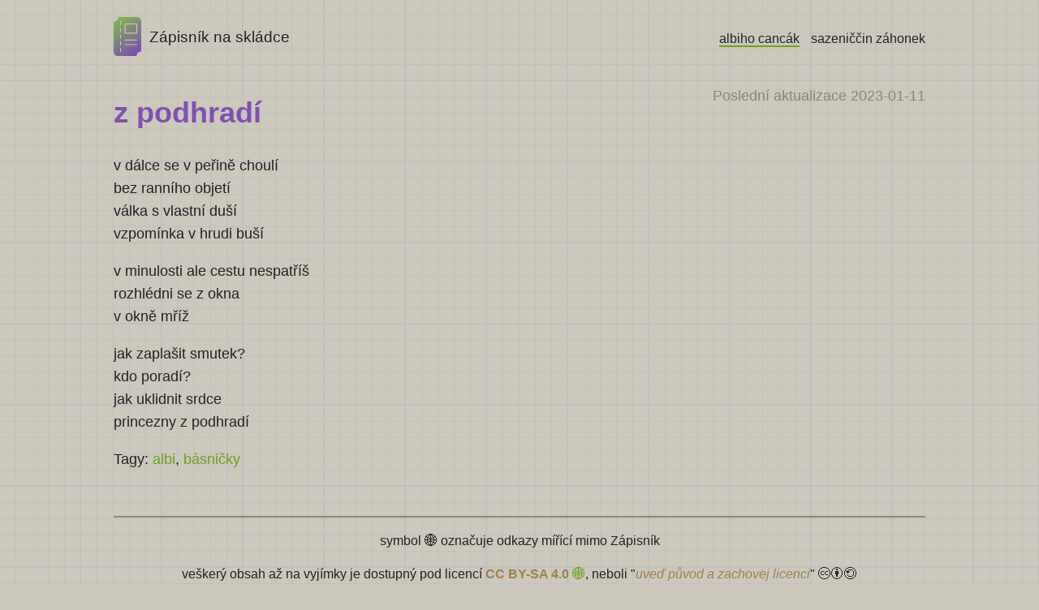

--- FILE ---
content_type: text/html; charset=utf-8
request_url: https://zapisnik.skladka.net/albiho/tvorba/z-podhradi
body_size: 8389
content:
<!DOCTYPE html>
<html lang="cs" prefix="og: http://ogp.me/ns#">
<head>
<title>z podhradí - Zápisník na skládce</title>
<meta charset="utf-8" />
<meta name="description" content="v dálce se v peřině choulí bez ranního objetí válka s vlastní duší vzpomínka v hrudi buší v minulosti ale cestu nespatříš rozhlédni se z okna v okně…" />
<meta name="author" content="albi" />
<meta name="generator" content="Datenstrom Yellow" />
<meta name="viewport" content="width=device-width, initial-scale=1" />
<link rel="alternate" type="application/rss+xml" href="/feed/page:feed.xml" title="Zápisník na skládce" />
<meta property="og:url" content="https://zapisnik.skladka.net/albiho/tvorba/z-podhradi" />
<meta property="og:locale" content="cs_CZ" />
<meta property="og:type" content="website" />
<meta property="og:title" content="z podhradí" />
<meta property="og:site_name" content="Zápisník na skládce" />
<meta property="og:description" content="v dálce se v peřině choulí bez ranního objetí válka s vlastní duší vzpomínka v hrudi buší v minulosti ale cestu nespatříš rozhlédni se z okna v okně…" />
<meta property="og:image" content="https://zapisnik.skladka.net/media/images/logo.svg" />
<meta property="og:image:alt" content="z podhradí" />
<link rel="stylesheet" type="text/css" media="all" href="/assets/paris.css" />
</head>
<body>
<div class="page layout-wiki">
<div class="header" role="banner">
<div class="sitename">
<h1><a href="/"><i class="sitename-logo"></i>Zápisník na skládce</a></h1>
</div>
<div class="sitename-banner"></div>
<div class="navigation" role="navigation">
<ul>
<li><a class="active" aria-current="page" href="/albiho/">albiho cancák</a>
<ul>
<li><a href="/albiho/doporuceny/">💾 doporučený software</a>
<ul>
<li><a href="/albiho/doporuceny/ajtacky-soft">doporučený ajťácký software</a></li>
<li><a href="/albiho/doporuceny/mobilni-soft">doporučený mobilní software</a></li>
<li><a href="/albiho/doporuceny/online-soft">doporučený online software</a></li>
<li><a href="/albiho/doporuceny/osobni-soft">doporučený osobní software</a></li>
</ul>
</li>
<li><a class="active" aria-current="page" href="/albiho/tvorba/">🖍️ umělecká tvorba</a>
<ul>
<li><a href="/albiho/tvorba/acting-up">acting up 🇬🇧</a></li>
<li><a href="/albiho/tvorba/allbith">Allbith t&#039;racTor</a></li>
<li><a href="/albiho/tvorba/beranek">beránek</a></li>
<li><a href="/albiho/tvorba/biomelancholicka">biomelancholická</a></li>
<li><a href="/albiho/tvorba/bokovka">bokovka</a></li>
<li><a href="/albiho/tvorba/budouci">budoucí</a></li>
<li><a href="/albiho/tvorba/cekajici">čekající</a></li>
<li><a href="/albiho/tvorba/cestovatel">cestovatel</a></li>
<li><a href="/albiho/tvorba/diky-a-prosim-promin">díky a prosím promiň</a></li>
<li><a href="/albiho/tvorba/dlane">dlaně</a></li>
<li><a href="/albiho/tvorba/dudyslava">Dudyslava Dubomirdóttir vae Dubyslav</a></li>
<li><a href="/albiho/tvorba/dva-kaminky">dva kamínky</a></li>
<li><a href="/albiho/tvorba/dva-proroci">dva proroci</a></li>
<li><a href="/albiho/tvorba/dvouleta">dvouletá</a></li>
<li><a href="/albiho/tvorba/elektrifikovana">elektrifikovaná</a></li>
<li><a href="/albiho/tvorba/hlediva">hledivá</a></li>
<li><a href="/albiho/tvorba/houbo-musi-valky">houbo-můší války</a></li>
<li><a href="/albiho/tvorba/jen-ty">jen ty</a></li>
<li><a href="/albiho/tvorba/jsem-zrcadlo">jsem zrcadlo</a></li>
<li><a href="/albiho/tvorba/Junktown-haiku">Junktown haiku</a></li>
<li><a href="/albiho/tvorba/kdo-jsi">kdo jsi</a></li>
<li><a href="/albiho/tvorba/ke-svobode">ke svobodě</a></li>
<li><a href="/albiho/tvorba/legenda">legenda</a></li>
<li><a href="/albiho/tvorba/letec">letec (osudy)</a></li>
<li><a href="/albiho/tvorba/libaci">líbací</a></li>
<li><a href="/albiho/tvorba/maly-rehor">malý Řehoř</a></li>
<li><a href="/albiho/tvorba/mazleni">mazlení?</a></li>
<li><a href="/albiho/tvorba/mesicni">měsíční</a></li>
<li><a href="/albiho/tvorba/mit-rad">mít rád</a></li>
<li><a href="/albiho/tvorba/na-dalku">na dálku</a></li>
<li><a href="/albiho/tvorba/nacrtek-budoucnosti">náčrtek budoucnosti</a></li>
<li><a href="/albiho/tvorba/nebeska">nebeská</a></li>
<li><a href="/albiho/tvorba/negativni-objekt">negativní objekt</a></li>
<li><a href="/albiho/tvorba/neodchazej">neodcházej</a></li>
<li><a href="/albiho/tvorba/neser">neser</a></li>
<li><a href="/albiho/tvorba/osamela">osamělá</a></li>
<li><a href="/albiho/tvorba/paladin">paladin</a></li>
<li><a href="/albiho/tvorba/patos">patos</a></li>
<li><a href="/albiho/tvorba/plodna">plodná</a></li>
<li><a href="/albiho/tvorba/po-vsem">je po všem</a></li>
<li><a href="/albiho/tvorba/pohledna">pohledná</a></li>
<li><a href="/albiho/tvorba/pohledy">pohledy</a></li>
<li><a href="/albiho/tvorba/posledni-hvezda">poslední hvězda</a></li>
<li><a href="/albiho/tvorba/psi-sbohem">psí sbohem</a></li>
<li><a href="/albiho/tvorba/querilla-poetry">guerilla poetry</a></li>
<li><a href="/albiho/tvorba/s-tebou">co s tebou</a></li>
<li><a href="/albiho/tvorba/samotna">samotná</a></li>
<li><a href="/albiho/tvorba/sebestredna">jedna sebestředná</a></li>
<li><a href="/albiho/tvorba/slovenska">slovenská 🇸🇰</a></li>
<li><a href="/albiho/tvorba/smutna-vilo">smutná vílo</a></li>
<li><a href="/albiho/tvorba/stale">stále</a></li>
<li><a href="/albiho/tvorba/stezovaci">stěžovací</a></li>
<li><a href="/albiho/tvorba/sto-znaku">do 100 znaků</a></li>
<li><a href="/albiho/tvorba/ta-jemna">ta jemná</a></li>
<li><a href="/albiho/tvorba/temna">temná</a></li>
<li><a href="/albiho/tvorba/ten-pocit">ten pocit</a></li>
<li><a href="/albiho/tvorba/tenka-srdce">tenká srdce si to stejně</a></li>
<li><a href="/albiho/tvorba/teplaky">tepláky</a></li>
<li><a href="/albiho/tvorba/thorn-and-dust">thorn and dust 🇬🇧</a></li>
<li><a href="/albiho/tvorba/thousand">1k 🇬🇧</a></li>
<li><a href="/albiho/tvorba/Tinder-girls">Tinder girls</a></li>
<li><a href="/albiho/tvorba/to-miluju">to miluju</a></li>
<li><a href="/albiho/tvorba/u-okna">u okna</a></li>
<li><a href="/albiho/tvorba/usmevava">usměvavá</a></li>
<li><a href="/albiho/tvorba/utecha">útěcha</a></li>
<li><a href="/albiho/tvorba/vzdycky-sam">vždycky sám</a></li>
<li><a href="/albiho/tvorba/waiting-boy">a waiting boy 🇬🇧</a></li>
<li><a href="/albiho/tvorba/want-me-to-hate-you">do you want me to hate you 🇬🇧</a></li>
<li><a href="/albiho/tvorba/without-heart">without heart 🇬🇧</a></li>
<li><a class="active" aria-current="page" href="/albiho/tvorba/z-podhradi">z podhradí</a></li>
<li><a href="/albiho/tvorba/ze-sna">ze sna</a></li>
<li><a href="/albiho/tvorba/zviratka">zvířátka</a></li>
</ul>
</li>
<li><a href="/albiho/blesak">🛍️ blešák</a></li>
<li><a href="/albiho/inspirace">🧚‍♀️ inspirace</a></li>
<li><a href="/albiho/meditace">⚪️ meditace</a></li>
<li><a href="/albiho/odkazy">🧭 odkazy</a></li>
<li><a href="/albiho/osoba">🐏 albi</a></li>
<li><a href="/albiho/smrt">💀 pohled na smrt</a></li>
<li><a href="/albiho/stanovy-pdf">Stanovy pdf</a></li>
<li><a href="/albiho/walden">🏡 albiho Walden</a></li>
</ul>
</li>
<li><a href="/sazenicka/">sazeniččin záhonek</a>
<ul>
<li><a href="/sazenicka/osobne">sazenička 🌱</a></li>
</ul>
</li>
</ul>
</div>
<div class="navigation-banner"></div>
</div>
<div class="content">
<div class="main" role="main">
<div class="entry tag-albi tag-básničky">
<div class="entry-title"><h1>z podhradí</h1></div>
<div class="entry-meta"><p>Poslední aktualizace 2023-01-11</p></div>
<div class="entry-content"><p>v dálce se v peřině choulí<br />
bez ranního objetí<br />
válka s vlastní duší<br />
vzpomínka v hrudi buší</p>

<p>v minulosti ale cestu nespatříš<br />
rozhlédni se z okna<br />
v okně mříž</p>

<p>jak zaplašit smutek?<br />
kdo poradí?<br />
jak uklidnit srdce<br />
princezny z podhradí</p>
</div>
<div class="entry-tags">
<p>Tagy: <a href="/albiho/tvorba/tag:albi/">albi</a>, <a href="/albiho/tvorba/tag:b%C3%A1sni%C4%8Dky/">básničky</a></p>
</div>
</div>
</div>
</div>
<div class="footer" role="contentinfo">
<div class="siteinfo">
<hr />

<p>symbol 🌐 označuje odkazy mířící mimo Zápisník</p>

<p>veškerý obsah až na vyjímky je dostupný pod licencí <a href="https://creativecommons.org/licenses/by-sa/4.0/"><strong>CC BY-SA 4.0</strong> 🌐</a>, neboli "<em>uveď původ a zachovej licenci</em>" 🅭🅯🄎</p>
</div>
<div class="siteinfo-banner"></div>
</div>
</div>
</body>
</html>


--- FILE ---
content_type: text/css;charset=UTF-8
request_url: https://zapisnik.skladka.net/assets/paris.css
body_size: 8778
content:
/* Paris extension, https://github.com/annaesvensson/yellow-paris */

/* Colors and fonts */

:root {
    --bg: #2b2920;
    --code-bg: #202020;
    --code: #ddd;
    --text: #eee;
    --bold: #a08050;
    --link: #70a020;
    --head: #8050b0;
    --quote: #887;
    --notice1-accent: #fb0;
    --notice1-bg: #960;
    --notice2-accent: #d32;
    --notice2-bg: #a53;
    --notice3-accent: #bbb;
    --notice3-bg: #554;
    --border: #333;
    --font: sans-serif;
    --monospace-font: monospace;
}

@media (prefers-color-scheme: light) {
:root {
    --bg: #ccc8bb;
    --code-bg: #d0d0d0;
    --code: #222;
    --text: #222;
    --notice1-bg: #ec8;
    --notice2-bg: #ea9;
    --notice3-accent: #666;
    --notice3-bg: #bbb;
    --border: #c0c0c0;
}}

/* General */

html, body, div, form, pre, span, tr, th, td, img {
    margin: 0;
    padding: 0;
    border: 0;
    vertical-align: baseline;
}
body {
    background-color: var(--bg);
    background-image:  linear-gradient(var(--border) 2px, transparent 2px), linear-gradient(90deg, var(--border) 2px, transparent 2px), linear-gradient(var(--border) 1px, transparent 1px), linear-gradient(90deg, var(--border) 1px, var(--bg) 1px);
    background-size: 100px 100px, 100px 100px, 20px 20px, 20px 20px;
    background-position: -2px -2px, -2px -2px, -1px -1px, -1px -1px;
    color: var(--text);
    font-family: var(--font);
    font-size: 1em;
    font-weight: 400;
    line-height: 1.6;
}
h1, h2, h3, h4, h5, h6 {
    color: var(--head);
    font-weight: bold;
}
h1 { font-size: 2em; }
h2 { font-size: 1.6em; }
h3 { font-size: 1.4em; }
h4 {
    font-size: 1.1em;
    margin-block-start: .8em;
    margin-block-end: .3em;
}
hr {
    height: 2px;
    min-width: 100px;
    background: var(--quote);
    border: 0;
    margin-block: 2em;
}
strong {
    font-weight: bold;
    color: var(--bold);
}
em {
    color: var(--bold);
    font-weight: normal;
}
code { font-size: 1.1em; }
a {
    color: var(--link);
    text-decoration: none;
}
a:hover { text-decoration: underline; }

/* Content */

.content {
    font-size: 1.11em;
    margin-block: 1em;
}
.content h1 a { color: var(--head); }
.content h1 a:hover {
    color: var(--head);
    text-decoration: none;
}
.content p { margin-block: 1em; }
.content img {
    max-width: 100%;
    height: auto;
}
.content form { margin: 1em 0; }
.content table {
    border-spacing: 0;
    border-collapse: collapse;
}
.content th {
    text-align: center;
    padding: .3em;
}
.content td {
    text-align: center;
    padding: .3em 1em;
    border-top: 1px solid var(--border);
    border-bottom: 1px solid var(--border);
}
.content code {
    font-family: var(--monospace-font);
    font-size: 90%;
    padding: .15em .4em;
    margin: 0;
    background-color: var(--code-bg);
    color: var(--code);
    border-radius: 3px;
}
.content pre > code {
    padding: 0;
    margin: 0;
    white-space: pre;
    background: transparent;
    border: 0;
    font-size: inherit;
}
.content pre {
    padding: 1em;
    overflow: auto;
    line-height: 1.45;
    background-color: var(--code-bg);
    color: var(--code);
    border-radius: 3px;
}
.content blockquote {
    background-image: url(paris-quote.png);
    background-position: top left;
    background-repeat: no-repeat;
    text-indent: 30px;
    color: var(--quote);
}
.content .entry-title {
    display: inline-block;
    float: left;
}
.content .entry-meta {
    display: inline-block;
    float: right;
    color: var(--quote);
}
.content .entry-content { clear: both; }
.entry-content > ul, .entry-content > ol {
    margin-block: .5em;
    vertical-align: top;
}
.entry-content .tri {
    min-width: 32%;
    max-width: 300px;
    display: inline-block;
    vertical-align: top;
}
.content .entry-tags { clear: both; }
.content .notice1 {
    margin: .6em 0;
    padding: 5px 1em;
    opacity: .7;
    background-color: var(--notice1-bg);
    border-left: 10px solid var(--notice1-accent);
}
.content .notice2 {
    margin: .6em 0;
    padding: 5px 1em;
    opacity: .7;
    background-color: var(--notice2-bg);
    border-left: 10px solid var(--notice2-accent);
}
.content .notice3,
.content .notice4 {
    margin: .6em 0;
    padding: 5px 1em;
    opacity: .7;
    background-color: var(--notice3-bg);
    border-left: 10px solid var(--notice3-accent);
}
.content .flexible {
    position: relative;
    padding-top: 0;
    padding-bottom: 56.25%;
}
.content .flexible iframe {
    position: absolute;
    top: 0;
    left: 0;
    width: 100%;
    height: 100%;
}
.content .task-list-item { list-style-type: none; }
.content .task-list-item input {
    margin: 0 .2em .25em -1.75em;
    vertical-align: middle;
}
.content .toc {
    margin: 0;
    padding: 0;
    list-style: none;
    float: right;
}
.content .previousnext .previous { margin-right: 1em; }
.content .pagination .previous { margin-right: 1em; }
.content .pagination { margin: 1em 0; }
.content .left {
    float: left;
    clear: left;
    min-width: calc(50% - 1em);
    max-width: 456px;
    padding: 0 1em 0 0;
}
.content .center {
    display: block;
    margin: 0 auto;
}
.content .right {
    float: right;
    clear: right;
    min-width: calc(50% - 1em);
    max-width: 456px;
    padding: 0 0 0 1em;
}
.content .portret {
    width: 300px;
    position: absolute;
    right: 0;
    z-index: -10;
}
.content .portret + h2 + h3 + ul { max-width: calc(100vw - 400px); }

@media screen and (min-width: 72em) {
    .content .portret + h2 + h3 + ul { max-width: calc(400px + 30vw); }
}
.content .rounded { border-radius: 4px; }

/* Header */

.header .sitename h1 {
    font-size: 1.2em;
    font-weight: 400;
    display: inline-block;
    float: left;
}
.header .sitename h1 a {
    color: var(--text);
    text-decoration: none;
}
.header .sitename-logo {
    display: inline-block;
    background-image: url(logo.svg);
    background-size: cover;
    width: 34px;
    height: 48px;
    margin: 0 10px 5px 0;
    vertical-align: middle;
}

/* Navigation */

.navigation {
    margin-top: 1em;
    line-height: 3;
    float: right;
}
.navigation a {
    color: var(--text);
    text-decoration: none;
    padding: 0;
}
.navigation a:hover { border-bottom: solid 2px var(--link); }
.navigation ul {
    margin: 0 -.3em;
    padding: 0;
    list-style: none;
}
.navigation li {
    display: inline;
    padding: 0 .3em;
}
.navigation li a.active { border-bottom: solid 2px var(--link); }
.navigation ul li {
    display: inline-block;
    position: relative;
    cursor: pointer;
    margin: 0;
}
.navigation ul li ul {
    padding: .3em;
    position: absolute;
    width: 13em;
    background: var(--bg);
    z-index: 100;
    display: none;
    border: 1px solid var(--border);
    border-radius: 4px;
    box-shadow: 2px 4px 10px rgba(0, 0, 0, .2);
}
.navigation ul li ul li { display: block; }
.navigation > ul > li:hover > ul { display: block; }
.navigation-banner { clear: both; }

/* Footer */

.footer {
    margin-top: 2em;
    text-align: center;
    clear: both;
}
.footer .siteinfo {
    padding-top: 1em;
    padding-bottom: 1em;
}
.footer .siteinfo a { color: var(--link); }
.footer .siteinfo a:hover {
    color: var(--link);
    text-decoration: underline;
}

/* Forms and buttons */

.form-control {
    margin: 0;
    padding: 2px 4px;
    display: inline-block;
    min-width: 7em;
    background-color: var(--bg);
    color: var(--text);
    background-image: linear-gradient(to bottom, var(--bg), var(--code-bg));
    border: 1px solid var(--border);
    border-radius: 4px;
    font-size: .9em;
    font-family: inherit;
    font-weight: normal;
    line-height: normal;
}
.btn {
    margin: 0;
    padding: 4px 22px;
    display: inline-block;
    min-width: 7em;
    background-color: var(--bg);
    color: var(--text);
    background-image: linear-gradient(to bottom, var(--bg), var(--code-bg));
    border: 1px solid var(--border);
    border-radius: 4px;
    outline-offset: -2px;
    font-size: .9em;
    font-family: inherit;
    font-weight: normal;
    line-height: 1;
    text-align: center;
    text-decoration: none;
    box-sizing: border-box;
}
.btn:hover, .btn:focus, .btn:active { background-image: none; }
.btn:active { box-shadow: inset 0 2px 4px rgba(0, 0, 0, .1); }

/* Responsive and print */

.page { margin-top: .5em; }
.header, .content, .siteinfo {
    margin: 0 auto;
    padding: 0 1em;
    max-width: 1000px;
}
.yellow-bar {
    margin: 0 auto;
    padding: .7em 1em;
    max-width: 1000px;
}

@media screen and (max-width: 32em) {
    body { font-size: .9em; }
    .header .sitename h1 {
        margin: 0;
        padding: 0;
    }
    .header .sitename h2 { margin-top: -.5em; }
    .header .sitename-logo {
        width: 34px;
        height: 48px;
    }
    .navigation {
        margin-top: .5em;
        margin-bottom: .5em;
    }
    .content h1,
    .content h2 { font-size: 1.5em; }
}

@media print {
    .page { border: none !important; }
}


--- FILE ---
content_type: image/svg+xml
request_url: https://zapisnik.skladka.net/assets/logo.svg
body_size: 2330
content:
<?xml version="1.0" encoding="utf-8"?>
<svg viewBox="110 20 240 340" width="240px" height="340px" xmlns="http://www.w3.org/2000/svg" xmlns:xlink="http://www.w3.org/1999/xlink">
  <defs>
    <linearGradient gradientUnits="userSpaceOnUse" x1="180" y1="20" x2="180" y2="360" id="grad1" gradientTransform="matrix(-0.815311,0.579025,-0.569774,-0.802253,484.85368,238.52306)" xlink:href="#colr1"/>
    <linearGradient id="colr1">
      <stop style="stop-color: rgb(124, 77, 179);" offset="0"/>
      <stop style="stop-color: rgb(129, 179, 78);" offset="1"/>
    </linearGradient>
  </defs>
  <path id="path0" style="fill:url(#grad1);fill-opacity:1;fill-rule:evenodd;stroke:none;paint-order:fill" d="M 214 84 L 214 156 L 306 156 L 306 84 L 214 84 z "/>
  <path id="path1" style="fill:url(#grad1);fill-opacity:1;fill-rule:evenodd;stroke:none;paint-order:fill" d="M 150 20 C 150 60 110 60 110 60 L 110 320 C 110 360 150 360 150 360 L 310 360 C 310 320 350 320 350 320 L 350 60 C 350 20 310 20 310 20 L 150 20 Z M 170 56 C 172.21 56 174 57.79 174 60 L 174 89 C 174 91.21 172.21 93 170 93 C 167.79 93 166 91.21 166 89 L 166 60 C 166 57.79 167.79 56 170 56 Z M 210 76 L 310 76 C 311.06 76 312.08 76.42 312.83 77.17 C 313.58 77.92 314 78.94 314 80 L 314 160 C 314 161.06 313.58 162.08 312.83 162.83 C 312.08 163.58 311.06 164 310 164 L 210 164 C 208.94 164 207.92 163.58 207.17 162.83 C 206.42 162.08 206 161.06 206 160 L 206 80 C 206 78.94 206.42 77.92 207.17 77.17 C 207.92 76.42 208.94 76 210 76 Z M 170 114 C 172.21 114 174 115.79 174 118 L 174 147 C 174 149.21 172.21 151 170 151 C 167.79 151 166 149.21 166 147 L 166 118 C 166 115.79 167.79 114 170 114 Z M 170 172 C 172.21 172 174 173.79 174 176 L 174 205 C 174 207.21 172.21 209 170 209 C 167.79 209 166 207.21 166 205 L 166 176 C 166 173.79 167.79 172 170 172 Z M 210 216 L 310 216 C 312.21 216 314 217.79 314 220 C 314 222.21 312.21 224 310 224 L 210 224 C 207.79 224 206 222.21 206 220 C 206 217.79 207.79 216 210 216 Z M 170 230 C 172.21 230 174 231.79 174 234 L 174 263 C 174 265.21 172.21 267 170 267 C 167.79 267 166 265.21 166 263 L 166 234 C 166 231.79 167.79 230 170 230 Z M 210 256 L 310 256 C 313.79 256.05 313.99 259.11 314 260 C 314.02 261.52 313.43 264.01 310 264 L 210 264 C 206.94 264 205.99 261.68 206 260 C 206.01 258.32 206.64 256.03 210 256 Z M 170 288 C 172.21 288 174 289.79 174 292 L 174 320 C 174 322.21 172.21 324 170 324 C 167.79 324 166 322.21 166 320 L 166 292 C 166 289.79 167.79 288 170 288 Z"/>
</svg>